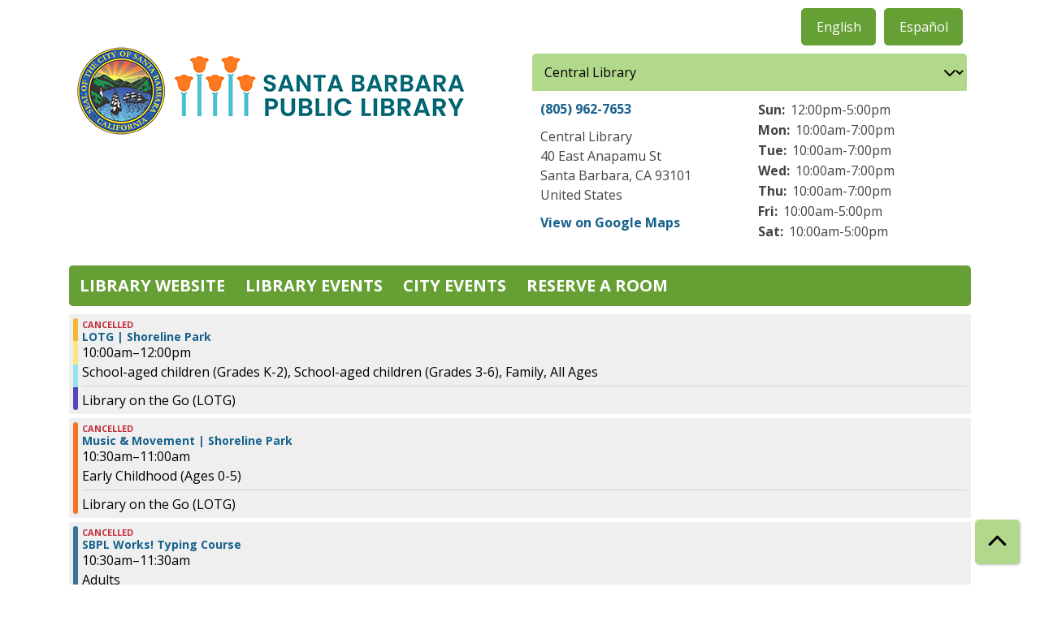

--- FILE ---
content_type: text/html; charset=UTF-8
request_url: https://calendar.library.santabarbaraca.gov/events/feed/html?current_date=2023-12-28&ongoing_events=hide
body_size: 10331
content:
<!DOCTYPE html>
<html lang="en" dir="ltr">
  <head>
    <meta charset="utf-8" />
<link rel="canonical" href="https://calendar.library.santabarbaraca.gov/events/feed/html" />
<meta name="Generator" content="Drupal 11 (https://www.drupal.org)" />
<meta name="MobileOptimized" content="width" />
<meta name="HandheldFriendly" content="true" />
<meta name="viewport" content="width=device-width, initial-scale=1.0" />
<link rel="icon" href="/sites/default/files/SBPL%202025%20favicon.png" type="image/png" />

    <title>| Santa Barbara Public Library</title>
        <style>
      :root {
        --calendar-theme-external-link-content: "Opens\20 in\20 a\20 new\20 tab\3A \20 ";
      }
    </style>
    <link rel="stylesheet" media="all" href="/core/modules/system/css/components/align.module.css?t8vy58" />
<link rel="stylesheet" media="all" href="/core/modules/system/css/components/container-inline.module.css?t8vy58" />
<link rel="stylesheet" media="all" href="/core/modules/system/css/components/clearfix.module.css?t8vy58" />
<link rel="stylesheet" media="all" href="/core/modules/system/css/components/hidden.module.css?t8vy58" />
<link rel="stylesheet" media="all" href="/core/modules/system/css/components/js.module.css?t8vy58" />
<link rel="stylesheet" media="all" href="/core/modules/filter/css/filter.caption.css?t8vy58" />
<link rel="stylesheet" media="all" href="/core/modules/media/css/filter.caption.css?t8vy58" />
<link rel="stylesheet" media="all" href="/modules/custom/library_calendar/lc_calendar_theme/css/base.css?t8vy58" />
<link rel="stylesheet" media="all" href="/modules/custom/library_calendar/lc_calendar_theme/css/state.css?t8vy58" />
<link rel="stylesheet" media="all" href="/modules/custom/library_calendar/lc_calendar_theme/css/components/branch-selector.css?t8vy58" />
<link rel="stylesheet" media="all" href="/modules/custom/library_calendar/lc_calendar_theme/css/components/date-icon.css?t8vy58" />
<link rel="stylesheet" media="all" href="/modules/custom/library_calendar/lc_calendar_theme/css/components/events.css?t8vy58" />
<link rel="stylesheet" media="all" href="/modules/custom/library_calendar/lc_calendar_theme/css/components/event-card.css?t8vy58" />
<link rel="stylesheet" media="all" href="/modules/custom/library_calendar/lc_core/css/extra_field.css?t8vy58" />
<link rel="stylesheet" media="all" href="/modules/contrib/office_hours/css/office_hours.css?t8vy58" />
<link rel="stylesheet" media="all" href="/themes/custom/calendar_theme/node_modules/%40fortawesome/fontawesome-free/css/all.min.css?t8vy58" />
<link rel="stylesheet" media="all" href="/themes/custom/calendar_theme/css/style?t8vy58" />

    
  </head>
    <body class="path-events path-not-content no-js" data-bs-no-jquery>
        <a href="#main-content" class="visually-hidden focusable skip-link">
      Skip to main content
    </a>
    
      <div class="dialog-off-canvas-main-canvas" data-off-canvas-main-canvas>
    
<header class="header">
      <div class="container main-container">
      <div class="row">
                  <div class="col-12 col-lg-6 branding-col">
              <div>
    
<div id="block-calendar-theme-site-branding" class="block block-system block-system-branding-block">
  
    
        
              
    <a class="site-logo" href="https://library.santabarbaraca.gov/" rel="home">
      <img src="/sites/default/files/SBPL_new%20logo%202025.png" alt="Homepage of Santa Barbara Public Library" fetchpriority="high">
    </a>
  </div>

  </div>

          </div>
        
                  <div class="col-12 col-lg-6 header-content-col">
              <div class="header-content-container">
    
<div class="language-switcher-language-url block block-language block-language-blocklanguage-interface" id="block-languageswitcher" role="navigation">
  
    
      <ul class="links"><li data-drupal-language="en" data-drupal-link-query="{&quot;current_date&quot;:&quot;2023-12-28&quot;,&quot;ongoing_events&quot;:&quot;hide&quot;}" data-drupal-link-system-path="events/feed/html" class="is-active" aria-current="page"><a href="/events/feed/html?current_date=2023-12-28&amp;ongoing_events=hide" class="language-link is-active" hreflang="en" data-drupal-link-query="{&quot;current_date&quot;:&quot;2023-12-28&quot;,&quot;ongoing_events&quot;:&quot;hide&quot;}" data-drupal-link-system-path="events/feed/html" aria-current="page">English</a></li><li data-drupal-language="es" data-drupal-link-query="{&quot;current_date&quot;:&quot;2023-12-28&quot;,&quot;ongoing_events&quot;:&quot;hide&quot;}" data-drupal-link-system-path="events/feed/html"><a href="/es/events/feed/html?current_date=2023-12-28&amp;ongoing_events=hide" class="language-link" hreflang="es" data-drupal-link-query="{&quot;current_date&quot;:&quot;2023-12-28&quot;,&quot;ongoing_events&quot;:&quot;hide&quot;}" data-drupal-link-system-path="events/feed/html">Español</a></li></ul>
  </div>

<div id="block-branchselect" class="block block-lc-branch-select block-lc-branch-select-block">
  
    
      



<div class="lc-branch-select">
      <button class="button js-hours-toggle hours-toggle" type="button">
      <span class="hours-toggle__icon">Toggle Library</span> Hours    </button>
    <div class="lc-branch-select__wrapper lc-branch-select__wrapper--select">
    <div class="lc-branch-select__content-container">
      
              
        
        <div>
                              
  
  
  <div class="lc-branch-select__header js-form-item form-group js-form-type-select form-item- js-form-item- form-no-label">
      <label for="lc-branch-selector" class="visually-hidden form-label">Branch Selector</label>
        
<select name="lc-branch-selector" class="lc-branch-select__select-input form-select form-control" id="lc-branch-selector"><option value="94">Central Library</option><option value="89">Eastside Library</option><option value="109">Montecito Library</option></select>
        </div>


  
          
          <div class="lc-branch-select__content">
            <div>
  
      <h2><a href="/branch/central">
            <div class="field field-container field--name-name field--type-string field--label-hidden field-item">Central Library</div>
      </a></h2>
    
  

<div class="lc-branch-select__branch lc-branch-select__branch--94" data-branch="94">
  <div class="lc-branch-select__branch--hidden-region">
    
<div class="block block-layout-builder block-field-blocktaxonomy-termlc-library-branchfield-lc-branch-hours">
  
    
      
      <div class="field field-container field--name-field-lc-branch-hours field--type-office-hours field--label-hidden field-items">
              <div class="field-item"><div class="office-hours office-hours office-hours-status--closed"><div class="office-hours__item"><span class="office-hours__item-slots">10:00am-7:00pm</span><span><br /></span></div></div></div>
          </div>
  
  </div>

  </div>
  <div class="lc-branch-selector-content-row">
    <div class="lc-branch-selector-content-col">
      <div>
        
<div class="block block-layout-builder block-field-blocktaxonomy-termlc-library-branchfield-lc-phone-number">
  
    
      
            <div class="field field-container field--name-field-lc-phone-number field--type-telephone field--label-hidden field-item"><a href="tel:8059627653">(805) 962-7653</a></div>
      
  </div>

<div class="block block-layout-builder block-field-blocktaxonomy-termlc-library-branchfield-lc-address">
  
    
      
            <div class="field field-container field--name-field-lc-address field--type-address field--label-hidden field-item"><p class="address" translate="no"><span class="organization">Central Library</span><br>
<span class="address-line1">40 East Anapamu St</span><br>
<span class="locality">Santa Barbara</span>, <span class="administrative-area">CA</span> <span class="postal-code">93101</span><br>
<span class="country">United States</span></p></div>
      
  </div>

<div class="block block-layout-builder block-extra-field-blocktaxonomy-termlc-library-branchmap-link">
  
    
      <a href="http://maps.google.com/?q=40%20East%20Anapamu%20St%2C%2BSanta%20Barbara%2C%2BCA%2C%2B93101" target="_blank">View on Google Maps</a>
  </div>

      </div>
    </div>
    <div class="lc-branch-selector-content-col">
      <div>
        
<div class="block block-layout-builder block-field-blocktaxonomy-termlc-library-branchfield-lc-branch-hours">
  
    
      
      <div class="field field-container field--name-field-lc-branch-hours field--type-office-hours field--label-hidden field-items">
              <div class="field-item"><div class="office-hours office-hours office-hours-status--closed"><div class="office-hours__item"><span class="office-hours__item-label">Sun: </span><span class="office-hours__item-slots">12:00pm-5:00pm</span><span><br /></span></div><div class="office-hours__item"><span class="office-hours__item-label">Mon: </span><span class="office-hours__item-slots">10:00am-7:00pm</span><span><br /></span></div><div class="office-hours__item"><span class="office-hours__item-label">Tue: </span><span class="office-hours__item-slots">10:00am-7:00pm</span><span><br /></span></div><div class="office-hours__item"><span class="office-hours__item-label">Wed: </span><span class="office-hours__item-slots">10:00am-7:00pm</span><span><br /></span></div><div class="office-hours__item"><span class="office-hours__item-label">Thu: </span><span class="office-hours__item-slots">10:00am-7:00pm</span><span><br /></span></div><div class="office-hours__item"><span class="office-hours__item-label">Fri: </span><span class="office-hours__item-slots">10:00am-5:00pm</span><span><br /></span></div><div class="office-hours__item"><span class="office-hours__item-label">Sat: </span><span class="office-hours__item-slots">10:00am-5:00pm</span><span><br /></span></div></div></div>
          </div>
  
  </div>

      </div>
    </div>
  </div>
</div>

</div>
<div>
  
      <h2><a href="/branch/eastside">
            <div class="field field-container field--name-name field--type-string field--label-hidden field-item">Eastside Library</div>
      </a></h2>
    
  

<div class="lc-branch-select__branch lc-branch-select__branch--89" data-branch="89">
  <div class="lc-branch-select__branch--hidden-region">
    
<div class="block block-layout-builder block-field-blocktaxonomy-termlc-library-branchfield-lc-branch-hours">
  
    
      
      <div class="field field-container field--name-field-lc-branch-hours field--type-office-hours field--label-hidden field-items">
              <div class="field-item"><div class="office-hours office-hours office-hours-status--closed"><div class="office-hours__item"><span class="office-hours__item-slots">10:00am-6:00pm</span><span><br /></span></div></div></div>
          </div>
  
  </div>

  </div>
  <div class="lc-branch-selector-content-row">
    <div class="lc-branch-selector-content-col">
      <div>
        
<div class="block block-layout-builder block-field-blocktaxonomy-termlc-library-branchfield-lc-phone-number">
  
    
      
            <div class="field field-container field--name-field-lc-phone-number field--type-telephone field--label-hidden field-item"><a href="tel:8059633727">(805) 963-3727</a></div>
      
  </div>

<div class="block block-layout-builder block-field-blocktaxonomy-termlc-library-branchfield-lc-address">
  
    
      
            <div class="field field-container field--name-field-lc-address field--type-address field--label-hidden field-item"><p class="address" translate="no"><span class="organization">Eastside Library</span><br>
<span class="address-line1">1102 E Montecito St.</span><br>
<span class="locality">Santa Barbara</span>, <span class="administrative-area">CA</span> <span class="postal-code">93103</span><br>
<span class="country">United States</span></p></div>
      
  </div>

<div class="block block-layout-builder block-extra-field-blocktaxonomy-termlc-library-branchmap-link">
  
    
      <a href="http://maps.google.com/?q=1102%20E%20Montecito%20St.%2C%2BSanta%20Barbara%2C%2BCA%2C%2B93103" target="_blank">View on Google Maps</a>
  </div>

      </div>
    </div>
    <div class="lc-branch-selector-content-col">
      <div>
        
<div class="block block-layout-builder block-field-blocktaxonomy-termlc-library-branchfield-lc-branch-hours">
  
    
      
      <div class="field field-container field--name-field-lc-branch-hours field--type-office-hours field--label-hidden field-items">
              <div class="field-item"><div class="office-hours office-hours office-hours-status--closed"><div class="office-hours__item"><span class="office-hours__item-label">Sun: </span><span class="office-hours__item-comments">Closed</span><span><br /></span></div><div class="office-hours__item"><span class="office-hours__item-label">Mon: </span><span class="office-hours__item-slots">10:00am-6:00pm</span><span><br /></span></div><div class="office-hours__item"><span class="office-hours__item-label">Tue: </span><span class="office-hours__item-slots">10:00am-6:00pm</span><span><br /></span></div><div class="office-hours__item"><span class="office-hours__item-label">Wed: </span><span class="office-hours__item-slots">10:00am-6:00pm</span><span><br /></span></div><div class="office-hours__item"><span class="office-hours__item-label">Thu: </span><span class="office-hours__item-slots">10:00am-6:00pm</span><span><br /></span></div><div class="office-hours__item"><span class="office-hours__item-label">Fri: </span><span class="office-hours__item-slots">10:00am-5:00pm</span><span><br /></span></div><div class="office-hours__item"><span class="office-hours__item-label">Sat: </span><span class="office-hours__item-slots">10:00am-2:00pm</span><span><br /></span></div></div></div>
          </div>
  
  </div>

      </div>
    </div>
  </div>
</div>

</div>
<div>
  
      <h2><a href="/branch/montecito">
            <div class="field field-container field--name-name field--type-string field--label-hidden field-item">Montecito Library</div>
      </a></h2>
    
  

<div class="lc-branch-select__branch lc-branch-select__branch--109" data-branch="109">
  <div class="lc-branch-select__branch--hidden-region">
    
<div class="block block-layout-builder block-field-blocktaxonomy-termlc-library-branchfield-lc-branch-hours">
  
    
      
      <div class="field field-container field--name-field-lc-branch-hours field--type-office-hours field--label-hidden field-items">
              <div class="field-item"><div class="office-hours office-hours office-hours-status--closed"><div class="office-hours__item"><span class="office-hours__item-slots">9:00am-5:00pm</span><span><br /></span></div></div></div>
          </div>
  
  </div>

  </div>
  <div class="lc-branch-selector-content-row">
    <div class="lc-branch-selector-content-col">
      <div>
        
<div class="block block-layout-builder block-field-blocktaxonomy-termlc-library-branchfield-lc-phone-number">
  
    
      
            <div class="field field-container field--name-field-lc-phone-number field--type-telephone field--label-hidden field-item"><a href="tel:8059695063">(805) 969-5063</a></div>
      
  </div>

<div class="block block-layout-builder block-field-blocktaxonomy-termlc-library-branchfield-lc-address">
  
    
      
            <div class="field field-container field--name-field-lc-address field--type-address field--label-hidden field-item"><p class="address" translate="no"><span class="organization">Montecito</span><br>
<span class="address-line1">1469 E. Valley Rd.</span><br>
<span class="locality">Montecito</span>, <span class="administrative-area">CA</span> <span class="postal-code">93108</span><br>
<span class="country">United States</span></p></div>
      
  </div>

<div class="block block-layout-builder block-extra-field-blocktaxonomy-termlc-library-branchmap-link">
  
    
      <a href="http://maps.google.com/?q=1469%20E.%20Valley%20Rd.%2C%2BMontecito%2C%2BCA%2C%2B93108" target="_blank">View on Google Maps</a>
  </div>

      </div>
    </div>
    <div class="lc-branch-selector-content-col">
      <div>
        
<div class="block block-layout-builder block-field-blocktaxonomy-termlc-library-branchfield-lc-branch-hours">
  
    
      
      <div class="field field-container field--name-field-lc-branch-hours field--type-office-hours field--label-hidden field-items">
              <div class="field-item"><div class="office-hours office-hours office-hours-status--closed"><div class="office-hours__item"><span class="office-hours__item-label">Sun: </span><span class="office-hours__item-comments">Closed</span><span><br /></span></div><div class="office-hours__item"><span class="office-hours__item-label">Mon: </span><span class="office-hours__item-comments">Closed</span><span><br /></span></div><div class="office-hours__item"><span class="office-hours__item-label">Tue: </span><span class="office-hours__item-slots">9:00am-5:00pm</span><span><br /></span></div><div class="office-hours__item"><span class="office-hours__item-label">Wed: </span><span class="office-hours__item-slots">9:00am-5:00pm</span><span><br /></span></div><div class="office-hours__item"><span class="office-hours__item-label">Thu: </span><span class="office-hours__item-slots">9:00am-5:00pm</span><span><br /></span></div><div class="office-hours__item"><span class="office-hours__item-label">Fri: </span><span class="office-hours__item-slots">9:00am-5:00pm</span><span><br /></span></div><div class="office-hours__item"><span class="office-hours__item-label">Sat: </span><span class="office-hours__item-slots">10:00am-2:00pm</span><span><br /></span></div></div></div>
          </div>
  
  </div>

      </div>
    </div>
  </div>
</div>

</div>

          </div>
        </div>
          </div>
  </div>
</div>

  </div>

  </div>

          </div>
              </div>
    </div>
  
    <div>
    
<div class="container main-container">
  <a href="#block-calendar-theme-main-menu-skip-link" class="visually-hidden focusable skip-link">
    Skip navigation
  </a>

  <nav id="block-calendar-theme-main-menu" class="navbar navbar-expand-lg" role="navigation" aria-labelledby="block-calendar-theme-main-menu-heading">
    <div class="container-fluid px-lg-0">
                                
      <h2 class="visually-hidden" id="block-calendar-theme-main-menu-heading">Main navigation</h2>
      

            <button aria-controls="block-calendar-theme-main-menu-collapse" aria-expanded="false" class="navbar-toggler" data-bs-target="#block-calendar-theme-main-menu-collapse" data-bs-toggle="collapse" type="button">
        <i class="fas fa-bars"></i>

        <span class="visually-hidden">
          Toggle        </span>

        Main Menu      </button>

      <div class="collapse navbar-collapse mt-2 mt-lg-0" id="block-calendar-theme-main-menu-collapse">
                  
              <ul class="nav navbar-nav">
              
      
      <li class="nav-item">
        <a href="https://library.santabarbaraca.gov/" class="nav-link">Library Website</a>
              </li>
          
      
      <li class="nav-item">
        <a href="/events" class="nav-link" data-drupal-link-system-path="events">Library Events</a>
              </li>
          
      
      <li class="nav-item">
        <a href="https://calendar.santabarbaraca.gov/events/upcoming" class="nav-link">City Events</a>
              </li>
          
      
      <li class="nav-item">
        <a href="/reserve-room" class="nav-link" data-drupal-link-system-path="node/1">Reserve a Room</a>
              </li>
        </ul>
  


              </div>
    </div>
  </nav>
  <a id="block-calendar-theme-main-menu-skip-link" tabindex="-1"></a>
</div>

  </div>

</header>

<main role="main" class="content-container container main-container">
  <a id="main-content" tabindex="-1"></a>

    <div>
    <div data-drupal-messages-fallback class="hidden"></div>

<div id="block-calendar-theme-page-title" class="block block-core block-page-title-block">
  
    
      


  </div>

<div id="block-calendar-theme-content" class="block block-system block-system-main-block">
  
    
      <section class="calendar calendar--month"><section class="calendar__wrap--month"><div data-count="6" data-display="6" data-date="2023-12-28" class="calendar__day calendar__day--ajax"><!-- Single day events on 2023-12-28. -->




<article class="event-card event-card--sparse node node--type-lc-event node--promoted node--view-mode-teaser moderation-state--cancelled">
      
  <div class="lc-event__color-coding lc-event__color-coding--">
                                    
  <div style="--color: #f8b635;" class="lc-event__color-indicator lc-event__color-indicator--school-aged-children-grades-k-2 lc-event__color-indicator--tid-64">
    <span class="visually-hidden">
      This event is in the "School-aged children (Grades K-2)" group
    </span>
  </div>

                    
  <div style="--color: #fce587;" class="lc-event__color-indicator lc-event__color-indicator--school-aged-children-grades-3-6 lc-event__color-indicator--tid-97">
    <span class="visually-hidden">
      This event is in the "School-aged children (Grades 3-6)" group
    </span>
  </div>

                    
  <div style="--color: #94e2ed;" class="lc-event__color-indicator lc-event__color-indicator--family lc-event__color-indicator--tid-100">
    <span class="visually-hidden">
      This event is in the "Family" group
    </span>
  </div>

                    
  <div style="--color: #5643bb;" class="lc-event__color-indicator lc-event__color-indicator--all-ages lc-event__color-indicator--tid-67">
    <span class="visually-hidden">
      This event is in the "All Ages" group
    </span>
  </div>

                    </div>


  <div class="lc-event__event-details">
    <div class="lc-event__key">
      <strong>
              </strong>
    </div>

    
                <div class="lc-event__key lc-event__key--cancelled">
        <strong>Cancelled</strong>
      </div>
    
      <h3 class="lc-event__title">
        
    
    <a aria-label="View more about &quot;LOTG | Shoreline Park&quot; on Thursday, December 28, 2023 @ 10:00am" href="/event/lotg-shoreline-park-7190" title="View more about this event" class="lc-event__link">
      LOTG | Shoreline Park
    </a>
  </h3>


    <div class="lc-event__date">
            <div class="lc-event-info-item lc-event-info-item--time">
      10:00am–12:00pm
    </div>
  
    </div>

          <div class="lc-event-info__item lc-event-info__item--colors">
                  School-aged children (Grades K-2), 
                  School-aged children (Grades 3-6), 
                  Family, 
                  All Ages
              </div>
    
                  <div class="lc-event-info__item lc-event-info__item--categories">
                      Library on the Go (LOTG)
                  </div>
          
    <div></div>


        
      </div>

                  
    
  
        
  <div class="lc-event__month-details event-direction-left">
    <div class="lc-event__month-summary lc-event__container" aria-hidden="true">
        
  <div class="lc-event__color-coding lc-event__color-coding--">
                                    
  <div style="--color: #f8b635;" class="lc-event__color-indicator lc-event__color-indicator--school-aged-children-grades-k-2 lc-event__color-indicator--tid-64">
    <span class="visually-hidden">
      This event is in the "School-aged children (Grades K-2)" group
    </span>
  </div>

                    
  <div style="--color: #fce587;" class="lc-event__color-indicator lc-event__color-indicator--school-aged-children-grades-3-6 lc-event__color-indicator--tid-97">
    <span class="visually-hidden">
      This event is in the "School-aged children (Grades 3-6)" group
    </span>
  </div>

                    
  <div style="--color: #94e2ed;" class="lc-event__color-indicator lc-event__color-indicator--family lc-event__color-indicator--tid-100">
    <span class="visually-hidden">
      This event is in the "Family" group
    </span>
  </div>

                    
  <div style="--color: #5643bb;" class="lc-event__color-indicator lc-event__color-indicator--all-ages lc-event__color-indicator--tid-67">
    <span class="visually-hidden">
      This event is in the "All Ages" group
    </span>
  </div>

                    </div>


        <div class="lc-date-icon" aria-hidden="true">
          <span class="lc-date-icon__item lc-date-icon__item--month">
        Dec
      </span>
    
          <span class="lc-date-icon__item lc-date-icon__item--day">
        28
      </span>
    
    <span class="lc-date-icon__item lc-date-icon__item--year">
      2023
    </span>

          <span class="lc-date-icon__item lc-date-icon__item--day-name">
        Thu
      </span>
      </div>


      <div class="lc-event__event-details">
                  <h4 class="lc-event__title--state">
            Cancelled
          </h4>
        
        <h3 class="lc-event__title--details" aria-hidden="true">
          LOTG | Shoreline Park
        </h3>

        <div class="lc-event__date" aria-hidden="true">
                <div class="lc-event-info-item lc-event-info-item--time">
      10:00am–12:00pm
    </div>
  

                      <div class="lc-event-info__item lc-event-info__item--categories">
                              Library on the Go (LOTG)
                          </div>
                  </div>

        
        <div></div>

      </div>
    </div>

        
      <div class="lc-event__container">
      <div class="lc-alert alert alert-info">
        Please note you are looking at an event that has already happened.
      </div>
    </div>
  

    <div></div>


    
    
    
    <div class="lc-event__container">
              <div class="lc-event__branch">
          <strong>Library Branch: </strong>

          Library on the Go (LOTG)
        </div>
      
              <div class="lc-event__room">
          <strong>Room: </strong>
          Shoreline Park
        </div>
          </div>

    
          <div class="lc-event__container">
                              <div class="lc-event__age-groups">
              <strong class="lc-event__label">Age Group:</strong>
                              <span>School-aged children (Grades K-2)</span>, 
                              <span>School-aged children (Grades 3-6)</span>, 
                              <span>Family</span>, 
                              <span>All Ages</span>
                          </div>
                  
              </div>
    
    <div class="lc-event__container">
      <div></div>

      <div></div>

    </div>

            
          <div class="lc-event__container">
                
                          
            <div class="field field-container field--name-field-lc-program-description field--type-entity-reference field--label-hidden field-item"><div>
  
    
  
            <div class="field field-container field--name-description field--type-text-long field--label-hidden field-item"><p>Visit the Library on the Go! We'll have a mix of adult and children's materials along with WiFi access. Check out books, get a library card, or just come by to say hi!</p>

<p><strong>Disclaimer(s):</strong></p>

<p><em>Participants in this event may be photographed by Library staff. These photos may be used in promotional or educational publications, including in print, social media, and presentations. Please see staff if you do not consent to having your photo taken. Staff will obtain individual, signed photo releases of photographs that contain only an individual as opposed to a group</em>.</p>

<p><em>In case of inclement weather, outdoor activities may be canceled. For the most up to date information, please contact the library with any questions or concerns before traveling to library events.</em></p></div>
      
</div>
</div>
      
                
                
              </div>

      <div class="lc-event__container">
                              </div>
    
              
      
        
      </div>

  </article>





<article class="event-card event-card--sparse node node--type-lc-event node--promoted node--view-mode-teaser moderation-state--cancelled">
      
  <div class="lc-event__color-coding lc-event__color-coding--">
                                    
  <div style="--color: #f47521;" class="lc-event__color-indicator lc-event__color-indicator--early-childhood-ages-0-5 lc-event__color-indicator--tid-63">
    <span class="visually-hidden">
      This event is in the "Early Childhood (Ages 0-5)" group
    </span>
  </div>

                    </div>


  <div class="lc-event__event-details">
    <div class="lc-event__key">
      <strong>
              </strong>
    </div>

    
                <div class="lc-event__key lc-event__key--cancelled">
        <strong>Cancelled</strong>
      </div>
    
      <h3 class="lc-event__title">
        
    
    <a aria-label="View more about &quot;Music &amp; Movement | Shoreline Park&quot; on Thursday, December 28, 2023 @ 10:30am" href="/event/music-movement-shoreline-park-69" title="View more about this event" class="lc-event__link">
      Music &amp; Movement | Shoreline Park
    </a>
  </h3>


    <div class="lc-event__date">
            <div class="lc-event-info-item lc-event-info-item--time">
      10:30am–11:00am
    </div>
  
    </div>

          <div class="lc-event-info__item lc-event-info__item--colors">
                  Early Childhood (Ages 0-5)
              </div>
    
                  <div class="lc-event-info__item lc-event-info__item--categories">
                      Library on the Go (LOTG)
                  </div>
          
    <div></div>


        
      </div>

                  
    
  
        
  <div class="lc-event__month-details event-direction-left">
    <div class="lc-event__month-summary lc-event__container" aria-hidden="true">
        
  <div class="lc-event__color-coding lc-event__color-coding--">
                                    
  <div style="--color: #f47521;" class="lc-event__color-indicator lc-event__color-indicator--early-childhood-ages-0-5 lc-event__color-indicator--tid-63">
    <span class="visually-hidden">
      This event is in the "Early Childhood (Ages 0-5)" group
    </span>
  </div>

                    </div>


        <div class="lc-date-icon" aria-hidden="true">
          <span class="lc-date-icon__item lc-date-icon__item--month">
        Dec
      </span>
    
          <span class="lc-date-icon__item lc-date-icon__item--day">
        28
      </span>
    
    <span class="lc-date-icon__item lc-date-icon__item--year">
      2023
    </span>

          <span class="lc-date-icon__item lc-date-icon__item--day-name">
        Thu
      </span>
      </div>


      <div class="lc-event__event-details">
                  <h4 class="lc-event__title--state">
            Cancelled
          </h4>
        
        <h3 class="lc-event__title--details" aria-hidden="true">
          Music &amp; Movement | Shoreline Park
        </h3>

        <div class="lc-event__date" aria-hidden="true">
                <div class="lc-event-info-item lc-event-info-item--time">
      10:30am–11:00am
    </div>
  

                      <div class="lc-event-info__item lc-event-info__item--categories">
                              Library on the Go (LOTG)
                          </div>
                  </div>

        
        <div></div>

      </div>
    </div>

        
      <div class="lc-event__container">
      <div class="lc-alert alert alert-info">
        Please note you are looking at an event that has already happened.
      </div>
    </div>
  

    <div></div>


    
    
    
    <div class="lc-event__container">
              <div class="lc-event__branch">
          <strong>Library Branch: </strong>

          Library on the Go (LOTG)
        </div>
      
              <div class="lc-event__room">
          <strong>Room: </strong>
          Shoreline Park
        </div>
          </div>

    
          <div class="lc-event__container">
                              <div class="lc-event__age-groups">
              <strong class="lc-event__label">Age Group:</strong>
                              <span>Early Childhood (Ages 0-5)</span>
                          </div>
                  
                  <div class="lc-event__program-types">
            <strong class="lc-event__label">
              Program Type:
            </strong>

                          <span>Early Literacy</span>, 
                          <span>Library on the Go</span>
                      </div>
              </div>
    
    <div class="lc-event__container">
      <div></div>

      <div></div>

    </div>

            
          <div class="lc-event__container">
                
                          
            <div class="field field-container field--name-field-lc-program-description field--type-entity-reference field--label-hidden field-item"><div>
  
    
  
            <div class="field field-container field--name-description field--type-text-long field--label-hidden field-item"><p>All-singing, all-dancing morning of stories and fun! In this class, children and their caregivers learn how to develop early literacy skills through music, dancing, and creative play. These sessions are designed for children ages 2 - 5, but children of all ages are welcome.</p>

<p><strong>Disclaimer(s):</strong></p>

<p><em>Participants in this event may be photographed by Library staff. These photos may be used in promotional or educational publications, including in print, social media, and presentations. Please see staff if you do not consent to having your photo taken. Staff will obtain individual, signed photo releases of photographs that contain only an individual as opposed to a group</em>.</p>

<p><em>In case of inclement weather, outdoor activities may be canceled. For the most up to date information, please contact the library with any questions or concerns before traveling to library events.</em></p></div>
      
</div>
</div>
      
                
                
              </div>

      <div class="lc-event__container">
                              </div>
    
              
      
        
      </div>

  </article>





<article class="event-card event-card--sparse node node--type-lc-event node--promoted node--view-mode-teaser moderation-state--cancelled">
      
  <div class="lc-event__color-coding lc-event__color-coding--">
                                    
  <div style="--color: #367395;" class="lc-event__color-indicator lc-event__color-indicator--adults lc-event__color-indicator--tid-66">
    <span class="visually-hidden">
      This event is in the "Adults" group
    </span>
  </div>

                    </div>


  <div class="lc-event__event-details">
    <div class="lc-event__key">
      <strong>
              </strong>
    </div>

    
                <div class="lc-event__key lc-event__key--cancelled">
        <strong>Cancelled</strong>
      </div>
    
      <h3 class="lc-event__title">
        
    
    <a aria-label="View more about &quot;SBPL Works! Typing Course&quot; on Thursday, December 28, 2023 @ 10:30am" href="/event/sbpl-works-typing-course-10418" title="View more about this event" class="lc-event__link">
      SBPL Works! Typing Course
    </a>
  </h3>


    <div class="lc-event__date">
            <div class="lc-event-info-item lc-event-info-item--time">
      10:30am–11:30am
    </div>
  
    </div>

          <div class="lc-event-info__item lc-event-info__item--colors">
                  Adults
              </div>
    
                  <div class="lc-event-info__item lc-event-info__item--categories">
                      Central Library
                  </div>
          
    <div>


<div class="lc-core--extra-field">
    <span class="lc-registration-label lc-text-danger">Closed</span>

</div>
</div>


        
          <div class="lc-event__icon-container">
                  <div class="lc-event__registration-icon">
            <strong>
              Registration Required
            </strong>
          </div>
        
        
        
              </div>
      </div>

                  
    
  
        
  <div class="lc-event__month-details event-direction-left">
    <div class="lc-event__month-summary lc-event__container" aria-hidden="true">
        
  <div class="lc-event__color-coding lc-event__color-coding--">
                                    
  <div style="--color: #367395;" class="lc-event__color-indicator lc-event__color-indicator--adults lc-event__color-indicator--tid-66">
    <span class="visually-hidden">
      This event is in the "Adults" group
    </span>
  </div>

                    </div>


        <div class="lc-date-icon" aria-hidden="true">
          <span class="lc-date-icon__item lc-date-icon__item--month">
        Dec
      </span>
    
          <span class="lc-date-icon__item lc-date-icon__item--day">
        28
      </span>
    
    <span class="lc-date-icon__item lc-date-icon__item--year">
      2023
    </span>

          <span class="lc-date-icon__item lc-date-icon__item--day-name">
        Thu
      </span>
      </div>


      <div class="lc-event__event-details">
                  <h4 class="lc-event__title--state">
            Cancelled
          </h4>
        
        <h3 class="lc-event__title--details" aria-hidden="true">
          SBPL Works! Typing Course
        </h3>

        <div class="lc-event__date" aria-hidden="true">
                <div class="lc-event-info-item lc-event-info-item--time">
      10:30am–11:30am
    </div>
  

                      <div class="lc-event-info__item lc-event-info__item--categories">
                              Central Library
                          </div>
                  </div>

        
        <div>


<div class="lc-core--extra-field">
    <span class="lc-registration-label lc-text-danger">Closed</span>

</div>
</div>

      </div>
    </div>

        
      <div class="lc-event__container">
      <div class="lc-alert alert alert-info">
        Please note you are looking at an event that has already happened.
      </div>
    </div>
  

    <div></div>


    
    
    
    <div class="lc-event__container">
              <div class="lc-event__branch">
          <strong>Library Branch: </strong>

          Central Library
        </div>
      
              <div class="lc-event__room">
          <strong>Room: </strong>
          Faulkner Gallery West (Central)
        </div>
          </div>

    
          <div class="lc-event__container">
                              <div class="lc-event__age-groups">
              <strong class="lc-event__label">Age Group:</strong>
                              <span>Adults</span>
                          </div>
                  
                  <div class="lc-event__program-types">
            <strong class="lc-event__label">
              Program Type:
            </strong>

                          <span>Job &amp; Career</span>, 
                          <span>Tech Skills</span>
                      </div>
              </div>
    
    <div class="lc-event__container">
      <div>


<div class="lc-core--extra-field">
    Registration Required
</div>
</div>

      <div></div>

    </div>

            
          <div class="lc-event__container">
                          <div class="lc-event__subtitle"><strong>Details: </strong></div>
        
                          
                
                
                  <div class="lc-event__body">
            <div class="field field-container field--name-body field--type-text-with-summary field--label-hidden field-item"><p>SBPL Works! Is offering an Open Lab for job seekers to improve their typing skills, designed to help participants boost your career readiness, and enhance your digital communication abilities.</p></div>
      </div>
              </div>

      <div class="lc-event__container">
                              </div>
    
              
      
        
      </div>

  </article>





<article class="event-card event-card--sparse node node--type-lc-event node--promoted node--view-mode-teaser moderation-state--published">
      
  <div class="lc-event__color-coding lc-event__color-coding--">
                                    
  <div style="--color: #f47521;" class="lc-event__color-indicator lc-event__color-indicator--early-childhood-ages-0-5 lc-event__color-indicator--tid-63">
    <span class="visually-hidden">
      This event is in the "Early Childhood (Ages 0-5)" group
    </span>
  </div>

                    </div>


  <div class="lc-event__event-details">
    <div class="lc-event__key">
      <strong>
              </strong>
    </div>

    
    
      <h3 class="lc-event__title">
        
    
    <a aria-label="View more about &quot;Bilingual Songs &amp; Stories for Kids&quot; on Thursday, December 28, 2023 @ 11:00am" href="/event/bilingual-songs-stories-kids-28" title="View more about this event" class="lc-event__link">
      Bilingual Songs &amp; Stories for Kids
    </a>
  </h3>


    <div class="lc-event__date">
            <div class="lc-event-info-item lc-event-info-item--time">
      11:00am–11:30am
    </div>
  
    </div>

          <div class="lc-event-info__item lc-event-info__item--colors">
                  Early Childhood (Ages 0-5)
              </div>
    
                  <div class="lc-event-info__item lc-event-info__item--categories">
                      Eastside Library
                  </div>
          
    <div></div>


        
      </div>

                  
    
  
        
  <div class="lc-event__month-details event-direction-left">
    <div class="lc-event__month-summary lc-event__container" aria-hidden="true">
        
  <div class="lc-event__color-coding lc-event__color-coding--">
                                    
  <div style="--color: #f47521;" class="lc-event__color-indicator lc-event__color-indicator--early-childhood-ages-0-5 lc-event__color-indicator--tid-63">
    <span class="visually-hidden">
      This event is in the "Early Childhood (Ages 0-5)" group
    </span>
  </div>

                    </div>


        <div class="lc-date-icon" aria-hidden="true">
          <span class="lc-date-icon__item lc-date-icon__item--month">
        Dec
      </span>
    
          <span class="lc-date-icon__item lc-date-icon__item--day">
        28
      </span>
    
    <span class="lc-date-icon__item lc-date-icon__item--year">
      2023
    </span>

          <span class="lc-date-icon__item lc-date-icon__item--day-name">
        Thu
      </span>
      </div>


      <div class="lc-event__event-details">
        
        <h3 class="lc-event__title--details" aria-hidden="true">
          Bilingual Songs &amp; Stories for Kids
        </h3>

        <div class="lc-event__date" aria-hidden="true">
                <div class="lc-event-info-item lc-event-info-item--time">
      11:00am–11:30am
    </div>
  

                      <div class="lc-event-info__item lc-event-info__item--categories">
                              Eastside Library
                          </div>
                  </div>

        
        <div></div>

      </div>
    </div>

        
      <div class="lc-event__container">
      <div class="lc-alert alert alert-info">
        Please note you are looking at an event that has already happened.
      </div>
    </div>
  

    <div></div>


    
    
    
    <div class="lc-event__container">
              <div class="lc-event__branch">
          <strong>Library Branch: </strong>

          Eastside Library
        </div>
      
              <div class="lc-event__room">
          <strong>Room: </strong>
          MLK Jr. Room (Eastside)
        </div>
          </div>

    
          <div class="lc-event__container">
                              <div class="lc-event__age-groups">
              <strong class="lc-event__label">Age Group:</strong>
                              <span>Early Childhood (Ages 0-5)</span>
                          </div>
                  
                  <div class="lc-event__program-types">
            <strong class="lc-event__label">
              Program Type:
            </strong>

                          <span>Early Literacy</span>, 
                          <span>Spanish</span>
                      </div>
              </div>
    
    <div class="lc-event__container">
      <div></div>

      <div></div>

    </div>

            
          <div class="lc-event__container">
                
                          
            <div class="field field-container field--name-field-lc-program-description field--type-entity-reference field--label-hidden field-item"><div>
  
    
  
            <div class="field field-container field--name-description field--type-text-long field--label-hidden field-item"><p>This class focuses on developing your child’s literacy skills with action rhymes, a short story, and songs in both English and Spanish. Your child will practice language skills, social skills, motor skills, and you’ll have the chance to connect with other caregivers.</p>

<p>This class is best for children 0-5 years of age and their caregivers.</p>

<p><strong>Disclaimer(s):</strong></p>

<p><em>Participants in this event may be photographed by Library staff. These photos may be used in promotional or educational publications, including in print, social media, and presentations. Please see staff if you do not consent to having your photo taken. Staff will obtain individual, signed photo releases of photographs that contain only an individual as opposed to a group</em>.</p></div>
      
</div>
</div>
      
                
                
              </div>

      <div class="lc-event__container">
                              </div>
    
              
      
        
      </div>

  </article>





<article class="event-card event-card--sparse node node--type-lc-event node--promoted node--view-mode-teaser moderation-state--published">
      
  <div class="lc-event__color-coding lc-event__color-coding--">
                                    
  <div style="--color: #367395;" class="lc-event__color-indicator lc-event__color-indicator--adults lc-event__color-indicator--tid-66">
    <span class="visually-hidden">
      This event is in the "Adults" group
    </span>
  </div>

                    </div>


  <div class="lc-event__event-details">
    <div class="lc-event__key">
      <strong>
              </strong>
    </div>

    
    
      <h3 class="lc-event__title">
        
    
    <a aria-label="View more about &quot;English Conversation Group&quot; on Thursday, December 28, 2023 @ 1:00pm" href="/event/english-conversation-group-8804" title="View more about this event" class="lc-event__link">
      English Conversation Group
    </a>
  </h3>


    <div class="lc-event__date">
            <div class="lc-event-info-item lc-event-info-item--time">
      1:00pm–2:00pm
    </div>
  
    </div>

          <div class="lc-event-info__item lc-event-info__item--colors">
                  Adults
              </div>
    
                  <div class="lc-event-info__item lc-event-info__item--categories">
                      Eastside Library
                  </div>
          
    <div></div>


        
      </div>

                  
    
  
        
  <div class="lc-event__month-details event-direction-left">
    <div class="lc-event__month-summary lc-event__container" aria-hidden="true">
        
  <div class="lc-event__color-coding lc-event__color-coding--">
                                    
  <div style="--color: #367395;" class="lc-event__color-indicator lc-event__color-indicator--adults lc-event__color-indicator--tid-66">
    <span class="visually-hidden">
      This event is in the "Adults" group
    </span>
  </div>

                    </div>


        <div class="lc-date-icon" aria-hidden="true">
          <span class="lc-date-icon__item lc-date-icon__item--month">
        Dec
      </span>
    
          <span class="lc-date-icon__item lc-date-icon__item--day">
        28
      </span>
    
    <span class="lc-date-icon__item lc-date-icon__item--year">
      2023
    </span>

          <span class="lc-date-icon__item lc-date-icon__item--day-name">
        Thu
      </span>
      </div>


      <div class="lc-event__event-details">
        
        <h3 class="lc-event__title--details" aria-hidden="true">
          English Conversation Group
        </h3>

        <div class="lc-event__date" aria-hidden="true">
                <div class="lc-event-info-item lc-event-info-item--time">
      1:00pm–2:00pm
    </div>
  

                      <div class="lc-event-info__item lc-event-info__item--categories">
                              Eastside Library
                          </div>
                  </div>

        
        <div></div>

      </div>
    </div>

        
      <div class="lc-event__container">
      <div class="lc-alert alert alert-info">
        Please note you are looking at an event that has already happened.
      </div>
    </div>
  

    <div></div>


    
    
    
    <div class="lc-event__container">
              <div class="lc-event__branch">
          <strong>Library Branch: </strong>

          Eastside Library
        </div>
      
              <div class="lc-event__room">
          <strong>Room: </strong>
          MLK Jr. Room (Eastside)
        </div>
          </div>

    
          <div class="lc-event__container">
                              <div class="lc-event__age-groups">
              <strong class="lc-event__label">Age Group:</strong>
                              <span>Adults</span>
                          </div>
                  
                  <div class="lc-event__program-types">
            <strong class="lc-event__label">
              Program Type:
            </strong>

                          <span>Adult Literacy</span>, 
                          <span>Spanish</span>
                      </div>
              </div>
    
    <div class="lc-event__container">
      <div></div>

      <div></div>

    </div>

            
          <div class="lc-event__container">
                
                          
            <div class="field field-container field--name-field-lc-program-description field--type-entity-reference field--label-hidden field-item"><div>
  
    
  
            <div class="field field-container field--name-description field--type-text-long field--label-hidden field-item"><p>Join SBPL’s Literacy staff for a fun, informal opportunity to practice your English language skills. All skill levels are welcome.</p><p><strong>Disclaimer(s):</strong></p><p><em>Participants in this event may be photographed by Library staff. These photos may be used in promotional or educational publications, including in print, social media, and presentations. Please see staff if you do not consent to having your photo taken. Staff will obtain individual, signed photo releases of photographs that contain only an individual as opposed to a group</em>.</p></div>
      
</div>
</div>
      
                
                
              </div>

      <div class="lc-event__container">
                              </div>
    
              
      
        
      </div>

  </article>





<article class="event-card event-card--sparse node node--type-lc-event node--promoted node--view-mode-teaser moderation-state--published">
      
  <div class="lc-event__color-coding lc-event__color-coding--">
                                    
  <div style="--color: #b2d88c;" class="lc-event__color-indicator lc-event__color-indicator--teen-high-school lc-event__color-indicator--tid-99">
    <span class="visually-hidden">
      This event is in the "Teen (High School)" group
    </span>
  </div>

                    
  <div style="--color: #367395;" class="lc-event__color-indicator lc-event__color-indicator--adults lc-event__color-indicator--tid-66">
    <span class="visually-hidden">
      This event is in the "Adults" group
    </span>
  </div>

                    </div>


  <div class="lc-event__event-details">
    <div class="lc-event__key">
      <strong>
              </strong>
    </div>

    
    
      <h3 class="lc-event__title">
        
    
    <a aria-label="View more about &quot;Community Connections Office Hours: Noah&#039;s Anchorage YMCA Youth Shelter &quot; on Thursday, December 28, 2023 @ 3:00pm" href="/event/community-connections-office-hours-noahs-anchorage-ymca-youth-shelter-4" title="View more about this event" class="lc-event__link">
      Community Connections Office Hours: Noah&#039;s Anchorage YMCA Youth Shelter 
    </a>
  </h3>


    <div class="lc-event__date">
            <div class="lc-event-info-item lc-event-info-item--time">
      3:00pm–5:00pm
    </div>
  
    </div>

          <div class="lc-event-info__item lc-event-info__item--colors">
                  Teen (High School), 
                  Adults
              </div>
    
                  <div class="lc-event-info__item lc-event-info__item--categories">
                      Central Library
                  </div>
          
    <div></div>


        
      </div>

                  
    
  
        
  <div class="lc-event__month-details event-direction-left">
    <div class="lc-event__month-summary lc-event__container" aria-hidden="true">
        
  <div class="lc-event__color-coding lc-event__color-coding--">
                                    
  <div style="--color: #b2d88c;" class="lc-event__color-indicator lc-event__color-indicator--teen-high-school lc-event__color-indicator--tid-99">
    <span class="visually-hidden">
      This event is in the "Teen (High School)" group
    </span>
  </div>

                    
  <div style="--color: #367395;" class="lc-event__color-indicator lc-event__color-indicator--adults lc-event__color-indicator--tid-66">
    <span class="visually-hidden">
      This event is in the "Adults" group
    </span>
  </div>

                    </div>


        <div class="lc-date-icon" aria-hidden="true">
          <span class="lc-date-icon__item lc-date-icon__item--month">
        Dec
      </span>
    
          <span class="lc-date-icon__item lc-date-icon__item--day">
        28
      </span>
    
    <span class="lc-date-icon__item lc-date-icon__item--year">
      2023
    </span>

          <span class="lc-date-icon__item lc-date-icon__item--day-name">
        Thu
      </span>
      </div>


      <div class="lc-event__event-details">
        
        <h3 class="lc-event__title--details" aria-hidden="true">
          Community Connections Office Hours: Noah&#039;s Anchorage YMCA Youth Shelter 
        </h3>

        <div class="lc-event__date" aria-hidden="true">
                <div class="lc-event-info-item lc-event-info-item--time">
      3:00pm–5:00pm
    </div>
  

                      <div class="lc-event-info__item lc-event-info__item--categories">
                              Central Library
                          </div>
                  </div>

        
        <div></div>

      </div>
    </div>

        
      <div class="lc-event__container">
      <div class="lc-alert alert alert-info">
        Please note you are looking at an event that has already happened.
      </div>
    </div>
  

    <div></div>


    
    
    
    <div class="lc-event__container">
              <div class="lc-event__branch">
          <strong>Library Branch: </strong>

          Central Library
        </div>
      
          </div>

    
          <div class="lc-event__container">
                              <div class="lc-event__age-groups">
              <strong class="lc-event__label">Age Group:</strong>
                              <span>Teen (High School)</span>, 
                              <span>Adults</span>
                          </div>
                  
                  <div class="lc-event__program-types">
            <strong class="lc-event__label">
              Program Type:
            </strong>

                          <span>Civic Engagement</span>
                      </div>
              </div>
    
    <div class="lc-event__container">
      <div></div>

      <div></div>

    </div>

            
          <div class="lc-event__container">
                          <div class="lc-event__subtitle"><strong>Details: </strong></div>
        
                          
                
                
                  <div class="lc-event__body">
            <div class="field field-container field--name-body field--type-text-with-summary field--label-hidden field-item"><p><span><span><span><span><span><span>YMCA Transitional Aged Youth programs will provide supportive services to youth ages 18-24 years old who are currently or at risk of experiencing homelessness.</span></span></span></span></span></span></p></div>
      </div>
              </div>

      <div class="lc-event__container">
                              </div>
    
              
      
        
      </div>

  </article>
</div>
</section>
</section>

  </div>

<div id="block-googleanalytics" class="block block-block-content block-block-contentd32c40a0-98cd-4247-809e-d81ad4f2873e">
  
    
      
            <div class="field field-container field--name-body field--type-text-with-summary field--label-hidden field-item"><!-- Google tag (gtag.js) --> 
<script async src="https://www.googletagmanager.com/gtag/js?id=G-L0S9DD8DXW"></script> 
<script>   
     window.dataLayer = window.dataLayer || [];   
     function gtag(){dataLayer.push(arguments);}   
     gtag('js', new Date());   

gtag('config', 'G-L0S9DD8DXW'); 
</script></div>
      
  </div>

  </div>

</main>

  <footer role="contentinfo" class="footer">
    <div class="container">
      <div class="footer-row">
                    <div class="row">
    
<div id="block-logofooter" class="col-md block block-block-content block-block-content74dc6d56-0cb6-4ff0-a1c2-40c0cb4d132e">
  
    
      
            <div class="field field-container field--name-body field--type-text-with-summary field--label-hidden field-item"><div>
  
  
            <div class="field field-container field--name-field-media-image field--type-image field--label-hidden field-item">  <img loading="lazy" src="https://calendar.library.santabarbaraca.gov/sites/default/files/2025-04/SBPL%202025%20logo_0.png" width="177" height="172" alt="Reads &quot;Santa Barbara Public Library&quot; with orange and light blue tulips above the words" class="img-fluid">

</div>
      
</div>
</div>
      
  </div>

<div id="block-disclaimer" class="col-md block block-block-content block-block-contenta5efd02e-08a6-4ed5-8a46-e0d9627e211e">
  
    
      
            <div class="field field-container field--name-body field--type-text-with-summary field--label-hidden field-item"><h2>Santa Barbara Public Library</h2><p><strong>40 E. Anapamu St.,</strong><br><strong>Santa Barbara, CA 93101</strong></p><p><a href="tel:8059627653"><strong>(805) 962-7653</strong></a></p></div>
      
  </div>

<div id="block-explorefooter" class="col-md block block-block-content block-block-content43b8352b-a0dc-4ebd-a5b2-02fb0948ab4c">
  
    
      
            <div class="field field-container field--name-body field--type-text-with-summary field--label-hidden field-item"><h2>Explore</h2><p><a href="https://library.santabarbaraca.gov/visit/contact-sbpl">Contact SBPL</a></p><p><a href="https://catalog.sbplibrary.org/MyAccount/Home">My Account</a></p><p><a href="https://calendar.library.santabarbaraca.gov/events/upcoming">Classes &amp; Events</a></p><p><a href="https://library.santabarbaraca.gov/books-more/digital-library/press-reader">Digital Library</a></p></div>
      
  </div>

<div id="block-newsletterfooter" class="col-md block block-block-content block-block-content62aa23c1-f6b2-4ea3-82a1-4c5814d7ed7d">
  
    
      
            <div class="field field-container field--name-body field--type-text-with-summary field--label-hidden field-item"><h2>Stay Connected</h2><p><a href="https://sbplibrary.us14.list-manage.com/subscribe?u=12cfe51c21a4fbf897bfa6d9d&amp;id=f500d9e44f">Sign up for our newsletter</a></p><p><a href="https://sbplibrary.us14.list-manage.com/subscribe?u=12cfe51c21a4fbf897bfa6d9d&amp;id=b7d20f929f">Suscríbete a nuestro boletín</a></p><p><a href="https://mailchi.mp/santabarbaraca/sbpl-book-nook-signup">Sign up for our Book Nook newsletter&nbsp;</a></p><p><a href="https://www.facebook.com/SantaBarbaraPublicLibrary"><img src="/sites/default/files/inline-images/FB%20%28002%29.png" alt="Facebook icon" height="33" width="33" data-entity-uuid="6adcbbef-ad8d-4cf3-8dae-12dfe1b287fb" data-entity-type="file" loading="lazy"></a> &nbsp;&nbsp;<a href="https://www.instagram.com/sbplibrary/"><img src="/sites/default/files/inline-images/IG%20%28002%29.png" alt="instagram icon" height="35" width="35" data-entity-uuid="86214a21-2d69-4125-b627-16091c2febfa" data-entity-type="file" loading="lazy"></a> &nbsp;&nbsp;<a href="https://www.youtube.com/channel/UC2-LkrmTGURW63olMb1gUrg"><img src="/sites/default/files/inline-images/YT%20%28002%29_0.png" alt="YouTube icon" height="35" width="35" data-entity-uuid="1250f512-2319-40f2-aec4-903e378507b1" data-entity-type="file" loading="lazy"></a> &nbsp;&nbsp;</p><p>&nbsp;</p></div>
      
  </div>

  </div>

              </div>
      <a  href="#" title="Back To Top" aria-label="Back To Top" class="btn back-to-top">
        <i class="fas fa-chevron-up fa-fw"></i>
        <span class="d-block d-lg-none ml-3 ml-lg-0">Back To Top</span>
      </a>
    </div>
  </footer>

  </div>

    
    <script type="application/json" data-drupal-selector="drupal-settings-json">{"path":{"baseUrl":"\/","pathPrefix":"","currentPath":"events\/feed\/html","currentPathIsAdmin":false,"isFront":false,"currentLanguage":"en","currentQuery":{"current_date":"2023-12-28","ongoing_events":"hide"}},"pluralDelimiter":"\u0003","suppressDeprecationErrors":true,"user":{"uid":0,"permissionsHash":"87b512d9b51b1eb193fd148c2f0ebac2263e80c87e316f5d88b3d2065fd8da8d"}}</script>
<script src="/core/assets/vendor/jquery/jquery.min.js?v=4.0.0-rc.1"></script>
<script src="/core/assets/vendor/once/once.min.js?v=1.0.1"></script>
<script src="/core/misc/drupalSettingsLoader.js?v=11.3.1"></script>
<script src="/core/misc/drupal.js?v=11.3.1"></script>
<script src="/core/misc/drupal.init.js?v=11.3.1"></script>
<script src="/themes/custom/calendar_theme/node_modules/%40fortawesome/fontawesome-free/js/all.min.js?t8vy58"></script>
<script src="/themes/custom/calendar_theme/node_modules/bootstrap/dist/js/bootstrap.bundle.min.js?t8vy58"></script>
<script src="/themes/custom/calendar_theme/js/behaviors.js?t8vy58"></script>
<script src="/modules/custom/library_calendar/lc_calendar_theme/js/browser-classes.js?t8vy58"></script>
<script src="/modules/custom/library_calendar/lc_branch_select/js/behaviors.js?t8vy58"></script>

  </body>
</html>
